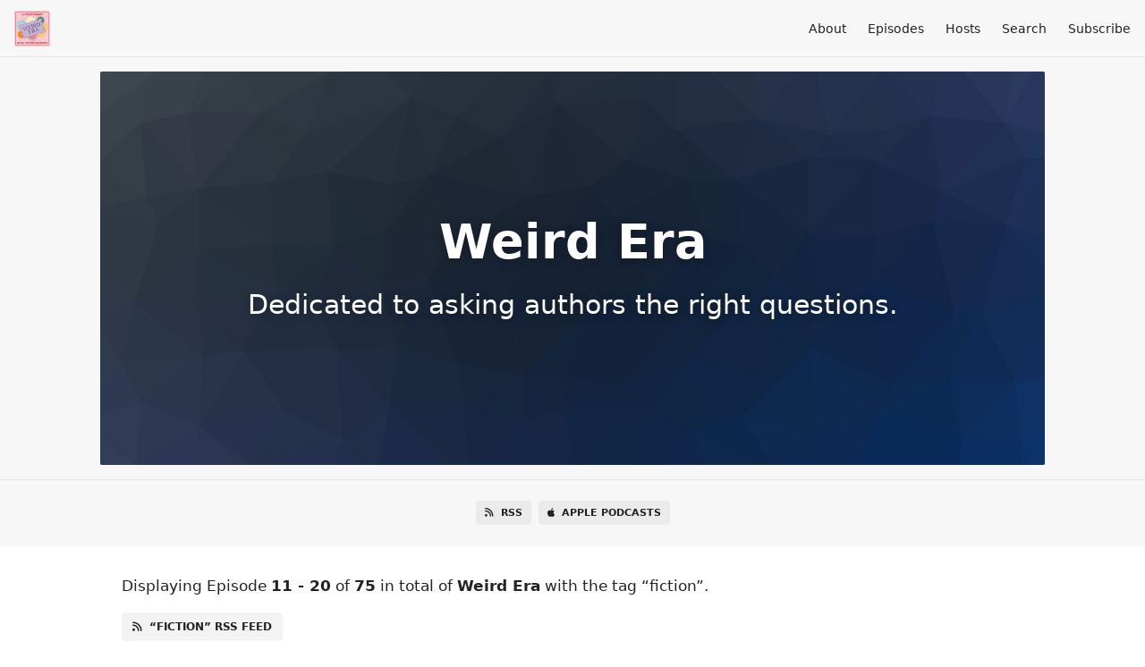

--- FILE ---
content_type: text/html; charset=utf-8
request_url: https://snowy-dew-6832.fireside.fm/tags/fiction?page=2
body_size: 3925
content:
<!DOCTYPE html>
<html>
  <head>
    <meta charset="utf-8" />
    <meta content="IE=edge,chrome=1" http-equiv="X-UA-Compatible" />
    <meta content="width=device-width, initial-scale=1" name="viewport" />
    <meta name="generator" content="Fireside 2.1">
    <meta name="title" content="Weird Era - Episodes Tagged with “fiction”">
    <title>Weird Era - Episodes Tagged with “fiction”</title>
    <!--

        ______________                   ______________
        ___  ____/__(_)_____________________(_)_____  /____
        __  /_   __  /__  ___/  _ \_  ___/_  /_  __  /_  _ \
        _  __/   _  / _  /   /  __/(__  )_  / / /_/ / /  __/
        /_/      /_/  /_/    \___//____/ /_/  \__,_/  \___/

        Fireside v2.1

-->
    <link rel="canonical" href="https://snowy-dew-6832.fireside.fm/tags/fiction?page=2">
    <meta name="description" content="Dedicated to asking authors the right questions.">
    <meta name="author" content="Weird Era">
    <link rel="alternate" type="application/rss+xml" title="Weird Era RSS Feed" href="https://feeds.fireside.fm/snowy-dew-6832/rss" />
    <link rel="alternate" title="Weird Era JSON Feed" type="application/json" href="https://snowy-dew-6832.fireside.fm/json" />

    <link rel="shortcut icon" type="image/png" href="https://media24.fireside.fm/file/fireside-images-2024/podcasts/images/a/aa758402-506c-4cb6-90e5-34ca75cb33d2/favicon.png?v=10" />
    <link rel="apple-touch-icon" type="image/png" href="https://media24.fireside.fm/file/fireside-images-2024/podcasts/images/a/aa758402-506c-4cb6-90e5-34ca75cb33d2/touch_icon_iphone.png?v=10" sizes="57x57" />
    <link rel="apple-touch-icon" type="image/png" href="https://media24.fireside.fm/file/fireside-images-2024/podcasts/images/a/aa758402-506c-4cb6-90e5-34ca75cb33d2/touch_icon_iphone.png?v=10" sizes="114x114" />
    <link rel="apple-touch-icon" type="image/png" href="https://media24.fireside.fm/file/fireside-images-2024/podcasts/images/a/aa758402-506c-4cb6-90e5-34ca75cb33d2/touch_icon_ipad.png?v=10" sizes="72x72" />
    <link rel="apple-touch-icon" type="image/png" href="https://media24.fireside.fm/file/fireside-images-2024/podcasts/images/a/aa758402-506c-4cb6-90e5-34ca75cb33d2/touch_icon_ipad.png?v=10" sizes="144x144" />

      <link rel="stylesheet" media="all" href="https://a.fireside.fm/assets/v1/themes/minimal-light-601482603ce2e66cc32756bb34750cbbedcb9e9c33a85b38a14647dc75a4cfba.css" data-turbolinks-track="true" />

    <meta name="csrf-param" content="authenticity_token" />
<meta name="csrf-token" content="eMBu5u0_0S85lI0_vn12XsBQfGSItEtjriNJ6z3N1SnXFhlv9HrC1648vDYv__fK03UAxURGKvXnxgybX3fddg" />
    
    
    <script src="https://a.fireside.fm/assets/v1/sub-2fc9f7c040bd4f21d2448c82e2f985c50d3304f3892dd254273e92a54f2b9434.js" data-turbolinks-track="true"></script>
      <style>#episode_539b0c93-78be-4f3a-abfc-9e61fe63fa7e { background-image:url('https://a.fireside.fm/assets/v1/default/header-5bcc5c482e45d07bbd4f585956b2d788d60ddc391fa642bc2ba79892c28058c4.jpg?v=0'); }</style>
  <style>#episode_db05d4b5-3ccc-41e8-8351-5f5cb3ae1c65 { background-image:url('https://a.fireside.fm/assets/v1/default/header-5bcc5c482e45d07bbd4f585956b2d788d60ddc391fa642bc2ba79892c28058c4.jpg?v=0'); }</style>
  <style>#episode_4d1874bd-aba6-4b3c-bb6c-96a67741c042 { background-image:url('https://a.fireside.fm/assets/v1/default/header-5bcc5c482e45d07bbd4f585956b2d788d60ddc391fa642bc2ba79892c28058c4.jpg?v=0'); }</style>
  <style>#episode_e8b3ce8e-7914-4437-85f1-73a6eab15365 { background-image:url('https://a.fireside.fm/assets/v1/default/header-5bcc5c482e45d07bbd4f585956b2d788d60ddc391fa642bc2ba79892c28058c4.jpg?v=0'); }</style>
  <style>#episode_d97d2182-af77-4b2d-906d-033c83657cdd { background-image:url('https://a.fireside.fm/assets/v1/default/header-5bcc5c482e45d07bbd4f585956b2d788d60ddc391fa642bc2ba79892c28058c4.jpg?v=0'); }</style>
  <style>#episode_5b68cf5b-26a2-468f-8363-9a103cf0cad5 { background-image:url('https://a.fireside.fm/assets/v1/default/header-5bcc5c482e45d07bbd4f585956b2d788d60ddc391fa642bc2ba79892c28058c4.jpg?v=0'); }</style>
  <style>#episode_de9ac429-3938-4c84-9cad-e4979dd61a3b { background-image:url('https://a.fireside.fm/assets/v1/default/header-5bcc5c482e45d07bbd4f585956b2d788d60ddc391fa642bc2ba79892c28058c4.jpg?v=0'); }</style>
  <style>#episode_3bd7e6de-2eb8-4ac3-9ae0-d507fb0c651f { background-image:url('https://a.fireside.fm/assets/v1/default/header-5bcc5c482e45d07bbd4f585956b2d788d60ddc391fa642bc2ba79892c28058c4.jpg?v=0'); }</style>
  <style>#episode_24ba7f78-1410-483e-aca5-b68d2463319d { background-image:url('https://a.fireside.fm/assets/v1/default/header-5bcc5c482e45d07bbd4f585956b2d788d60ddc391fa642bc2ba79892c28058c4.jpg?v=0'); }</style>
  <style>#episode_887910f8-77ad-4cd2-a7cc-b9e48106c929 { background-image:url('https://a.fireside.fm/assets/v1/default/header-5bcc5c482e45d07bbd4f585956b2d788d60ddc391fa642bc2ba79892c28058c4.jpg?v=0'); }</style>

    

    
    
  </head>
    <body>
    <header class="fixed-header">
  <a class="fixed-header-logo" href="https://snowy-dew-6832.fireside.fm">
    <img id="cover-small" src="https://media24.fireside.fm/file/fireside-images-2024/podcasts/images/a/aa758402-506c-4cb6-90e5-34ca75cb33d2/cover_small.jpg?v=10" />
</a>  <div class="fixed-header-hamburger">
    <span></span>
    <span></span>
    <span></span>
  </div>
  <ul class="fixed-header-nav">

      <li><a href="/about">About</a></li>

    <li><a href="/episodes">Episodes</a></li>

      <li><a href="/hosts">Hosts</a></li>




      <li><a href="/search">Search</a></li>




    <li><a href="/subscribe">Subscribe</a></li>
  </ul>
</header>


<main>
  

<header class="hero ">
  <div class="hero-background" style="background-image: url(https://a.fireside.fm/assets/v1/default/header-5bcc5c482e45d07bbd4f585956b2d788d60ddc391fa642bc2ba79892c28058c4.jpg?v=0)"></div>
    <div class="hero-content ">
      <h1>
        Weird Era
      </h1>
      <h2>
        Dedicated to asking authors the right questions.
      </h2>
  </div>

</header>


  <nav class="links link-list-inline-row">
  <ul>
      <li><a class="btn btn--small" href="https://feeds.fireside.fm/snowy-dew-6832/rss"><i class="fas fa-rss" aria-hidden="true"></i> RSS</a></li>
      <li><a class="btn btn--small" href="https://podcasts.apple.com/ca/podcast/lshbs-weird-era-podcast/id1550801304"><i class="fab fa-apple" aria-hidden="true"></i> Apple Podcasts</a></li>
    
  </ul>
</nav>


    <header class="list-header">
      <div class="prose">
        <p>Displaying Episode <b>11&nbsp;-&nbsp;20</b> of <b>75</b> in total of <strong>Weird Era</strong> with the tag “fiction”.</p>
      </div>

      <p><a class="btn btn--inline" href="/tags/fiction/rss"><i class="fas fa-rss" aria-hidden="true"></i> “fiction” RSS Feed</a></p>
    </header>

    <ul class="list header">
      

<li>
    <a href="/71"><figure id="episode_539b0c93-78be-4f3a-abfc-9e61fe63fa7e" class="list-background"></figure></a>

    <div class="list-item prose">
      <h3>
        <a href="/71">Episode 71: Weird Era feat. Anna Biller</a>
      </h3>
      <h6>
        <span>
          <i class="far fa-calendar-alt" aria-hidden="true"></i> October 19th, 2023
            &nbsp;|&nbsp;
            <i class="far fa-flag" aria-hidden="true"></i> Season 1
          &nbsp;|&nbsp;
          <i class="far fa-clock" aria-hidden="true"></i> 37 mins 6 secs
        </span>
      </h6>
        <h6>
          <span>
            <i class="fas fa-tag" aria-hidden="true"></i> 2022books, anna biller, authors, bluebeard&#39;s castle, bookclub, books, fiction, interviews, literature, montreal, mtl, the love witch, verso books, weirdera, weirderapod
          </span>
        </h6>
      <p>Sruti talks to the director of The Love Witch, about her debut novel, Bluebeard&#39;s Castle. They consider glamour, romance novels, Sruti&#39;s &quot;little girl theory,&quot; why women often seek singularity, and how the adventure of sex that can sometimes trump the actual experience of sex.</p>

    </div>
</li>


<li>
    <a href="/70"><figure id="episode_db05d4b5-3ccc-41e8-8351-5f5cb3ae1c65" class="list-background"></figure></a>

    <div class="list-item prose">
      <h3>
        <a href="/70">Episode 70: Weird Era feat. Melissa Broder</a>
      </h3>
      <h6>
        <span>
          <i class="far fa-calendar-alt" aria-hidden="true"></i> October 12th, 2023
            &nbsp;|&nbsp;
            <i class="far fa-flag" aria-hidden="true"></i> Season 1
          &nbsp;|&nbsp;
          <i class="far fa-clock" aria-hidden="true"></i> 35 mins 9 secs
        </span>
      </h6>
        <h6>
          <span>
            <i class="fas fa-tag" aria-hidden="true"></i> 2022books, authors, bookclub, books, death valley, fiction, interviews, literature, melissa broder, montreal, mtl, weirdera, weirderapod
          </span>
        </h6>
      <p>This week, Alex chats with Melissa Broder about her latest novel, Death Valley, finding humour in grief, subverting the typical hero’s journey, love for Best Western hotel chains, and forfeiting control. </p>

    </div>
</li>


<li>
    <a href="/69"><figure id="episode_4d1874bd-aba6-4b3c-bb6c-96a67741c042" class="list-background"></figure></a>

    <div class="list-item prose">
      <h3>
        <a href="/69">Episode 69: Weir Era feat. Chris Oliveros</a>
      </h3>
      <h6>
        <span>
          <i class="far fa-calendar-alt" aria-hidden="true"></i> October 6th, 2023
            &nbsp;|&nbsp;
            <i class="far fa-flag" aria-hidden="true"></i> Season 1
          &nbsp;|&nbsp;
          <i class="far fa-clock" aria-hidden="true"></i> 42 mins 33 secs
        </span>
      </h6>
        <h6>
          <span>
            <i class="fas fa-tag" aria-hidden="true"></i> 2022books, authors, bookclub, books, chris oliveros, drawn and quarterly, fiction, flq, interviews, literature, montreal, mtl, quebec, weirdera, weirderapod
          </span>
        </h6>
      
    </div>
</li>


<li>
    <a href="/68"><figure id="episode_e8b3ce8e-7914-4437-85f1-73a6eab15365" class="list-background"></figure></a>

    <div class="list-item prose">
      <h3>
        <a href="/68">Episode 68: Weird Era feat. Isle McElroy</a>
      </h3>
      <h6>
        <span>
          <i class="far fa-calendar-alt" aria-hidden="true"></i> September 27th, 2023
            &nbsp;|&nbsp;
            <i class="far fa-flag" aria-hidden="true"></i> Season 1
          &nbsp;|&nbsp;
          <i class="far fa-clock" aria-hidden="true"></i> 52 mins 24 secs
        </span>
      </h6>
        <h6>
          <span>
            <i class="fas fa-tag" aria-hidden="true"></i> 2022books, authors, bookclub, books, fiction, interviews, isle mcelroy, literature, montreal, mtl, people collide, weirdera, weirderapod
          </span>
        </h6>
      <p>Sruti talks to Isle for the second time on the Weird Era podcast about their second novel People Collide, if a body is anything but limits, how we can own our sexuality with the knowledge gender is fluid, mothers, never truly knowing anyone masculine and female emotional capacities, and if anyone marries for love. </p>

    </div>
</li>


<li>
    <a href="/67"><figure id="episode_d97d2182-af77-4b2d-906d-033c83657cdd" class="list-background"></figure></a>

    <div class="list-item prose">
      <h3>
        <a href="/67">Episode 67: Weird Era feat. Paola Ferrante </a>
      </h3>
      <h6>
        <span>
          <i class="far fa-calendar-alt" aria-hidden="true"></i> September 21st, 2023
            &nbsp;|&nbsp;
            <i class="far fa-flag" aria-hidden="true"></i> Season 1
          &nbsp;|&nbsp;
          <i class="far fa-clock" aria-hidden="true"></i> 45 mins 17 secs
        </span>
      </h6>
        <h6>
          <span>
            <i class="fas fa-tag" aria-hidden="true"></i> 2023books, authors, bookclub, books, fiction, her body among animals, interviews, literature, montreal, mtl, paolo ferrante, weirdera, weirderapod
          </span>
        </h6>
      <p>This week on the pod, Alex sits down with Paola Ferrante to discuss her short story collection Her Body Among Animals, how motherhood affects artists, toxic masculinity, animal behaviour, and writing short fiction vs writing novels.</p>

    </div>
</li>


<li>
    <a href="/66"><figure id="episode_5b68cf5b-26a2-468f-8363-9a103cf0cad5" class="list-background"></figure></a>

    <div class="list-item prose">
      <h3>
        <a href="/66">Episode 66: Weird Era feat. Sean Michaels</a>
      </h3>
      <h6>
        <span>
          <i class="far fa-calendar-alt" aria-hidden="true"></i> September 14th, 2023
            &nbsp;|&nbsp;
            <i class="far fa-flag" aria-hidden="true"></i> Season 1
          &nbsp;|&nbsp;
          <i class="far fa-clock" aria-hidden="true"></i> 49 mins 6 secs
        </span>
      </h6>
        <h6>
          <span>
            <i class="fas fa-tag" aria-hidden="true"></i> 2022books, authors, bookclub, books, do you remember being born, fiction, interviews, literature, montreal, mtl, sean michaels, weirdera, weirderapod
          </span>
        </h6>
      <p>Sruti talks to Sean Michaels about tech novels, what having kids does to the passing of time, what happens to art when commodified, and the nap ministry.</p>

    </div>
</li>


<li>
    <a href="/65"><figure id="episode_de9ac429-3938-4c84-9cad-e4979dd61a3b" class="list-background"></figure></a>

    <div class="list-item prose">
      <h3>
        <a href="/65">Episode 65: Weird Era feat. Jessica Campbell</a>
      </h3>
      <h6>
        <span>
          <i class="far fa-calendar-alt" aria-hidden="true"></i> September 8th, 2023
            &nbsp;|&nbsp;
            <i class="far fa-flag" aria-hidden="true"></i> Season 1
          &nbsp;|&nbsp;
          <i class="far fa-clock" aria-hidden="true"></i> 45 mins 11 secs
        </span>
      </h6>
        <h6>
          <span>
            <i class="fas fa-tag" aria-hidden="true"></i> 2022books, authors, bookclub, books, d&amp;q, drawn and quarterly, fiction, interviews, jessica campbell, literature, montreal, mtl, rave, weirdera, weirderapod
          </span>
        </h6>
      <p>Sruti talks to Jessica Campbell about Christian Raves, shame, what to do with a unibrow, and what is so often misunderstood about the graphic novel form.</p>

    </div>
</li>


<li>
    <a href="/64"><figure id="episode_3bd7e6de-2eb8-4ac3-9ae0-d507fb0c651f" class="list-background"></figure></a>

    <div class="list-item prose">
      <h3>
        <a href="/64">Episode 64: Weird Era feat. Mona Awad</a>
      </h3>
      <h6>
        <span>
          <i class="far fa-calendar-alt" aria-hidden="true"></i> August 31st, 2023
            &nbsp;|&nbsp;
            <i class="far fa-flag" aria-hidden="true"></i> Season 1
          &nbsp;|&nbsp;
          <i class="far fa-clock" aria-hidden="true"></i> 38 mins 45 secs
        </span>
      </h6>
        <h6>
          <span>
            <i class="fas fa-tag" aria-hidden="true"></i> 2022books, authors, bookclub, books, fiction, interviews, literature, mona awad, montreal, mtl, rouge, weirdera, weirderapod
          </span>
        </h6>
      <p>This week, Alex talks with Mona Awad about her latest novel Rouge, immortal jellyfish, Tom Cruise, fairytales, and what the ultimate lie of the beauty industry is.</p>

    </div>
</li>


<li>
    <a href="/63"><figure id="episode_24ba7f78-1410-483e-aca5-b68d2463319d" class="list-background"></figure></a>

    <div class="list-item prose">
      <h3>
        <a href="/63">Episode 63: Weird Era feat. Emerson Whitney</a>
      </h3>
      <h6>
        <span>
          <i class="far fa-calendar-alt" aria-hidden="true"></i> August 24th, 2023
            &nbsp;|&nbsp;
            <i class="far fa-flag" aria-hidden="true"></i> Season 1
          &nbsp;|&nbsp;
          <i class="far fa-clock" aria-hidden="true"></i> 38 mins 36 secs
        </span>
      </h6>
        <h6>
          <span>
            <i class="fas fa-tag" aria-hidden="true"></i> 2022books, authors, bookclub, books, daddy boy, emerson whitney, fiction, interviews, literature, montreal, mtl, weirdera, weirderapod
          </span>
        </h6>
      <p>Sruti sits down with Emerson Whitney to discuss Daddy Boy, how elders are a map, the appeal of masculinity and the simultaneous disdain for toxic masculinity, storm chasing, and how to foster independence without it resulting in isolation.</p>

    </div>
</li>


<li>
    <a href="/62"><figure id="episode_887910f8-77ad-4cd2-a7cc-b9e48106c929" class="list-background"></figure></a>

    <div class="list-item prose">
      <h3>
        <a href="/62">Episode 62: Weird Era feat. Hilary Leichter</a>
      </h3>
      <h6>
        <span>
          <i class="far fa-calendar-alt" aria-hidden="true"></i> August 18th, 2023
            &nbsp;|&nbsp;
            <i class="far fa-flag" aria-hidden="true"></i> Season 1
          &nbsp;|&nbsp;
          <i class="far fa-clock" aria-hidden="true"></i> 39 mins 9 secs
        </span>
      </h6>
        <h6>
          <span>
            <i class="fas fa-tag" aria-hidden="true"></i> 2022books, authors, bookclub, books, fiction, hilary leichter, interviews, literature, montreal, mtl, terrasse story, weirdera, weirderapod
          </span>
        </h6>
      <p>This week, Alex talks to Hilary Leichter (in her sophomore Weird Era interview!) about her latest novel Terrace Story, how time and space can be manipulated in writing, what constitutes magical realism, creating space vs taking up space, and so much more. </p>

    </div>
</li>

    </ul>

</main>

<div role="navigation" aria-label="Pagination" class="pagination"><ul class="pagination"><li class="prev previous_page "><a rel="prev" href="/tags/fiction?page=1">&#8592; Previous</a></li> <li><a rel="prev" href="/tags/fiction?page=1">1</a></li> <li class="active"><a href="/tags/fiction?page=2">2</a></li> <li><a rel="next" href="/tags/fiction?page=3">3</a></li> <li class="disabled"><a href="#">&hellip;</a></li> <li><a href="/tags/fiction?page=7">7</a></li> <li><a href="/tags/fiction?page=8">8</a></li> <li class="next next_page "><a rel="next" href="/tags/fiction?page=3">Next &#8594;</a></li></ul></div>

<footer class="footer">
  <h5 class="footer-title">
    <strong>
      Weird Era
    </strong>
  </h5>
  <ul class="footer-nav">
      <li><a href="/about">About</a></li>

    <li><a href="/episodes">Episodes</a></li>

      <li><a href="/hosts">Hosts</a></li>




      <li><a href="/search">Search</a></li>




    <li><a href="/subscribe">Subscribe</a></li>
  </ul>
</footer>


    <footer class="site-footer">
  <a title="Powered by Fireside" class="fireside-link" href="https://fireside.fm">
    <img style="margin-bottom: .5em;" src="https://a.fireside.fm/assets/v1/logo/logo-256x256-cb70064014cf3a936afe95853012c1386e4be20a9e7ac677316e591a99fb2999.png" />
    <span>Powered by Fireside</span>
</a></footer>

    
  </body>
</html>
